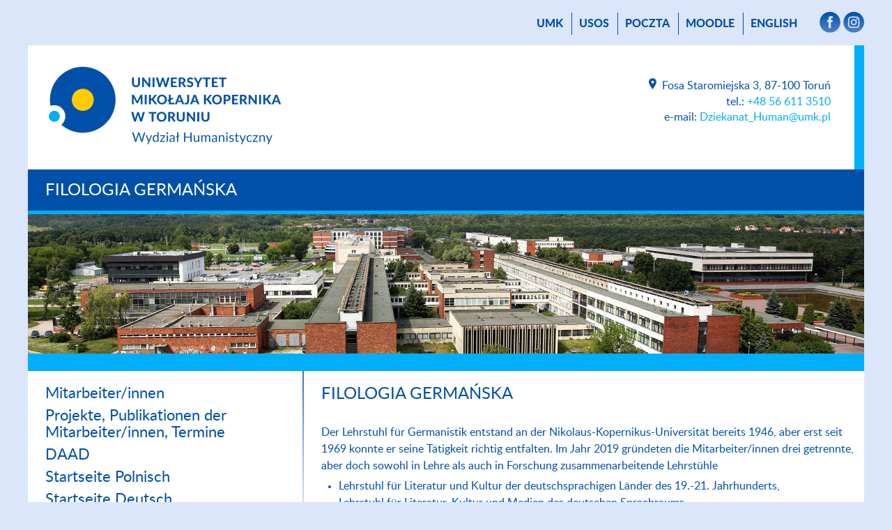

--- FILE ---
content_type: text/html; charset=UTF-8
request_url: https://www.human.umk.pl/deutsch/
body_size: 10600
content:
<!DOCTYPE html>
<html lang="pl">
<head>
    <meta name="viewport" content="width=device-width, initial-scale=1">
    <meta charset="UTF-8">
    <title> Wydział Humanistyczny        - Uniwersytet Mikołaja Kopernika w Toruniu    </title>
    <meta name="description" content="Wydział Humanistyczny, Uniwersytet Mikołaja Kopernika w Toruniu.">
    <meta name="robots" content="all">

    <link rel="stylesheet" href="/carousel/carousel.css">
    <script src="https://cdn.jsdelivr.net/npm/bootstrap@5.3.0-alpha3/dist/js/bootstrap.bundle.min.js"
            integrity="sha384-ENjdO4Dr2bkBIFxQpeoTz1HIcje39Wm4jDKdf19U8gI4ddQ3GYNS7NTKfAdVQSZe"
            crossorigin="anonymous"></script>
<!--    <script src="https://wydzialy.umk.pl/test/panel/wp-content/themes/umk/carousel/carousel.js"></script>-->
    <script>
        window.APP_CONFIG = {
            lang: 'pl',
        };
    </script>
    <script src="/carousel/carousel-control.js"></script>

    <link rel="shortcut icon"
          href="https://wydzialy.umk.pl/_szablony/grafika/logo6-32.png"
          type="image/x-icon">
    <link rel="icon" href="https://wydzialy.umk.pl/_szablony/grafika/logo6-32.png"
          type="image/x-icon">
    <link rel="stylesheet" href="https://wydzialy.umk.pl/_szablony/css/style.css?a=s">
    <link rel="stylesheet" href="https://wydzialy.umk.pl/_szablony/css/kolory6.css?a=s3">
            <style>
        @font-face {
            font-family: Lato-Heavy;
            src: url("https://www.human.umk.pl/panel/wp-content/themes/umk/lato-heavy-webfont.woff");
            font-weight: bold;
        }

        @font-face {
            font-family: Lato-Light;
            src: url("https://www.human.umk.pl/panel/wp-content/themes/umk/lato-light-webfont.woff");
            font-weight: normal;
        }

        @font-face {
            font-family: Lato-Regular;
            src: url("https://www.human.umk.pl/panel/wp-content/themes/umk/lato-regular-webfont.woff");
            font-weight: normal;
        }

        @font-face {
            font-family: Lato-Bold;
            src: url("https://www.human.umk.pl/panel/wp-content/themes/umk/Lato-Bold.ttf");
            font-weight: bold;
        }
        
        
        
        
        #wydarzenia h2 {
			display:block;
			margin: 20px 15px 15px 25px;
			font-size: 20px;
			line-height: 22px;
		}
        
        #wydarzenia p {
			display:block;
			margin: 15px 15px 20px 25px;
			font-size: 16px;
			font-weight: normal;
		}
        
        a.wszystkiewydarzenia {
			padding-right: 37px;
			background: url("https://wydzialy.umk.pl/_szablony/grafika/wiecej.png") no-repeat right center;
			background-size: 32px 16px;
			text-decoration: none;
        }
        
        a.wszystkiewydarzenia:hover {
			text-decoration: underline;
        }
        
        @media all and (min-width:1020px) {
        
			#wydarzenia {
				height: 374px;
			}
			
			#wydarzenia h2 {
				margin: 20px 10px 15px 20px;
			}
			
			#wydarzenia p {
				margin: 15px 10px 20px 20px;
			}
			
		}
        
        @media all and (min-width:1220px) {
        
			#wydarzenia {
				height: 458px;
			}
			
			#wydarzenia h2 {
				margin: 20px 15px 15px 25px;
			}
			
			#wydarzenia p {
				margin: 15px 15px 20px 25px;
			}
			
			#wydarzenia a.wydarzenie {
				margin: 3px 0;
			}
		}

    </style>

    <link rel="stylesheet" href="https://wydzialy.umk.pl/_szablony/wydzialy/carousel/carousel-customs.css">
    <link href="https://wydzialy.umk.pl/_szablony/lib-js/code-photoswipe.v1.0.11/photoswipe.css" type="text/css" rel="stylesheet">
    <script src="https://wydzialy.umk.pl/_szablony/lib-js/code-photoswipe.v1.0.11/lib/jquery-1.6.1.min.js"></script>
    <script src="https://wydzialy.umk.pl/_szablony/lib-js/code-photoswipe.v1.0.11/lib/simple-inheritance.min.js"></script>
    <script src="https://wydzialy.umk.pl/_szablony/lib-js/code-photoswipe.v1.0.11/code-photoswipe-jQuery-1.0.11.min.js"></script>
    <script src="https://wydzialy.umk.pl/_szablony/lib-js/code-photoswipe.v1.0.11/run.js"></script>
    </head>
<body>
<main>

        <nav id="menu_gorne" aria-label="Menu górne">
        <a href="//www.umk.pl">UMK</a>
                                            <a href="https://usosweb.umk.pl">USOS</a>             <a href="https://poczta.umk.pl/">poczta</a>
                    <a href="https://moodle.umk.pl">Moodle</a> 
                    <a href="https://www.human.umk.pl/en/" lang="en">English</a>
                
                <span>                <a href="https://www.facebook.com/humanistycznyumk/" class="smedia"
                   target="_blank"><img src="https://wydzialy.umk.pl/_szablony/grafika/smedia-facebook.png" alt="Facebook"
                                        title="Facebook"></a>
                                                                <a href="https://www.instagram.com/human.umk/" class="smedia"
                   target="_blank"><img src="https://wydzialy.umk.pl/_szablony/grafika/smedia-instagram.png"
                                        alt="Instagram" title="Instagram"></a>
                                                                        </span>
        
    </nav>
        <header>
        <a
                href="https://www.human.umk.pl/"><img id="logo"
                                                                                     src="https://wydzialy.umk.pl/_szablony/grafika/logo6.png"
                                                                                     alt="Wydział Humanistyczny"
                                                                                     title="Logo Wydziału Humanistycznego"></a>                <address>
                    <a class="lokalizacja"
           href="https://www.human.umk.pl/kontakt">
            <img src="https://wydzialy.umk.pl/_szablony/grafika/ikonka-lokalizacja.png"
                 alt="Kontakt" title="Kontakt">
            </a>Fosa Staromiejska 3, 87-100 Toruń<br>
                        tel.: <a
                    href="tel:+48566113510">+48 56 611 3510</a>
                <br>
                                                                        e-mail: <a
            href="mailto:Dziekanat_Human@umk.pl">Dziekanat_Human@umk.pl</a>
            </address>
        <div class="clear"></div>
    </header>
        
<nav id="menu_glowne">
        <!--a href="https://www.human.umk.pl/">Wydział</a-->
        <a href="https://www.human.umk.pl/deutsch">FILOLOGIA GERMAŃSKA</a>
	</nav>
<div id="pasek_zmieniacza">
            <div id="zmieniacz_jednostki">
                    <img src="https://wydzialy.umk.pl/_szablony//grafika/jednostka-zdjecie.jpg" alt="zdjęcie nagłówkowe" title="zdjęcie nagłówkowe">
            </div>
</div>
<div id="kontener_jednostki">
    <div id="hamburger" title="menu rozwijane"></div> 
    <aside>
        <nav>
        <ul><li class="page_item page-item-21638"><a href="https://www.human.umk.pl/deutsch/mitarbeiter-innen/">Mitarbeiter/innen</a></li>
<li class="page_item page-item-21642"><a href="https://www.human.umk.pl/deutsch/projekte-publikationen-der-mitarbeiter-innen-termine/">Projekte, Publikationen der Mitarbeiter/innen, Termine</a></li>
<li class="page_item page-item-27654"><a href="https://www.human.umk.pl/deutsch/daad/">DAAD</a></li>
<li class="page_item page-item-21859"><a href="https://www.human.umk.pl/student-kierunki-filologia-germanska/">Startseite Polnisch</a></li>
<li class="page_item page-item-21866 current_page_item"><a href="https://www.human.umk.pl/deutsch/">Startseite Deutsch</a></li>
</ul>  
        </nav>
    </aside>
    <section id="content">

<h1>FILOLOGIA GERMAŃSKA</h1><p>Der Lehrstuhl für Germanistik entstand an der Nikolaus-Kopernikus-Universität bereits 1946, aber erst seit 1969 konnte er seine Tätigkeit richtig entfalten. Im Jahr 2019 gründeten die Mitarbeiter/innen drei getrennte, aber doch sowohl in Lehre als auch in Forschung zusammenarbeitende Lehrstühle</p>
<ul>
<li>Lehrstuhl für Literatur und Kultur der deutschsprachigen Länder des 19.-21. Jahrhunderts,</li>
<li>Lehrstuhl für Literatur, Kultur und Medien des deutschen Sprachraums,</li>
<li>Lehrstuhl für deutsche und japanische Sprache und Translatologie.</li>
</ul>
<table style="border-collapse: collapse; width: 100%;">
<tbody>
<tr>
<td style="width: 33.3333%; border-style: none;"><img decoding="async" src="https://www.human.umk.pl/panel/wp-content/uploads/100_5939-scaled.jpg" width="100%"/></td>
<td style="width: 33.3333%; border-style: none;"><img decoding="async" src="https://www.human.umk.pl/panel/wp-content/uploads/100_5969-scaled.jpg" width="100%"/></td>
<td style="width: 33.3333%; border-style: none;"><img decoding="async" src="https://www.human.umk.pl/panel/wp-content/uploads/100_5947-scaled.jpg" width="100%"/></td>
</tr>
<tr>
<td style="width: 33.3333%; border-style: none;"><img decoding="async" src="https://www.human.umk.pl/panel/wp-content/uploads/100_5958-scaled.jpg" width="100%"/></td>
<td style="width: 33.3333%; border-style: none;"><img decoding="async" src="https://www.human.umk.pl/panel/wp-content/uploads/100_5979-scaled.jpg" width="100%"/></td>
<td style="width: 33.3333%; border-style: none;"><img decoding="async" src="https://www.human.umk.pl/panel/wp-content/uploads/100_5945-2-scaled.jpg" width="100%"/></td>
</tr>
</tbody>
</table>
</section>
</div>
<footer class="jednostki">
    <nav>
        <a id="logo-negatyw" href="https://www.human.umk.pl/"><img src="https://wydzialy.umk.pl/_szablony/grafika/logo6-negatyw.png" alt="" title="logo Wydziału Humanistycznego"></a>
        <ul class="linki">
        						<li><a href="https://www.human.umk.pl/copyright">Copyright</a></li>
						<li><a href="https://www.human.umk.pl/administrator">Administrator</a></li>
						<li><a href="https://www.human.umk.pl/deklaracja-dostepnosci">Deklaracja dostępności</a></li>
						<li><a href="https://www.human.umk.pl/kontakt">Kontakt</a></li>
					        </ul>
    </nav>
    <address>
        <h3>FILOLOGIA GERMAŃSKA</h3><p><strong>Dekanat-Sekretariat:</strong> Raum C 3.04, C 3.05</p>
<hr />
<p><strong>Postanschrift:</strong></p>
<p>Filologia germańska<br />
ul. Władysława Bojarskiego 1, 87-100 Toruń, Polen</p>
<hr />
<p><strong>Dekanat</strong>:</p>
<p>Hanna Samulska, Raum 115<br />
Coll. Maius ul. Fosa Staromiejska 3, 87-100 Toruń<br />
E-Mail: hsamulska@umk.pl, Tel. +48 56 611 35 14<br />
<a href="http://Facebook.com/GermanistykaTorun/" target="_blank" rel="noopener">Facebook.com/GermanistykaTorun/</a></p>
		 </address>
</footer> 
</main>



--- FILE ---
content_type: text/css
request_url: https://wydzialy.umk.pl/_szablony/css/kolory6.css?a=s3
body_size: 1138
content:
/* kolory obszar�w nauki */


/* nauki humanistyczne */
a, a:hover, nav#menu_gorne a:hover, nav#menu_dolne ul li a:hover, #wydarzenia h2 a:hover, .carousel-caption a:hover {
	color:rgba(0,174,249,1);
}
hr, #content .wiadomosc img.z_tlem {
	background-color:rgba(0,174,249,1);
}
main>header {
	border-right:14px solid rgba(0,174,249,1);
}
#kontener_jednostki {
	border-top:25px solid rgba(0,174,249,1);
}
#kontener_jednostki aside {
	border-bottom:5px solid rgba(0,174,249,1);
}
#kontener_jednostki aside nav ul li a:hover {
	color:rgba(0,174,249,1);
}
#kafelki li, nav#menu_dolne, #pasek_zmieniacza, nav#okruszki, #wydarzenia {
	border-top:5px solid rgba(0,174,249,1);
}
#kafelki li, #content .apla, #Calendar .withevent {
	background:rgba(203,238,253,1);
}
#Calendar .withevent {
	background:rgba(203,238,253,1) !important;
}
#Calendar .withevent:hover {
	background:#0050aa !important;
}
#kafelki li:hover, #content .wiadomosc:hover, #wydarzenia a.wydarzenie:hover {
	background:rgba(203,238,253,.6);
}
#pasek_zmieniacza {
	background:rgba(54,99,123,1);
}
#pasek_zmieniacza #zmieniacz .info .ramka {
	background:rgba(54,99,123,.7);
}


